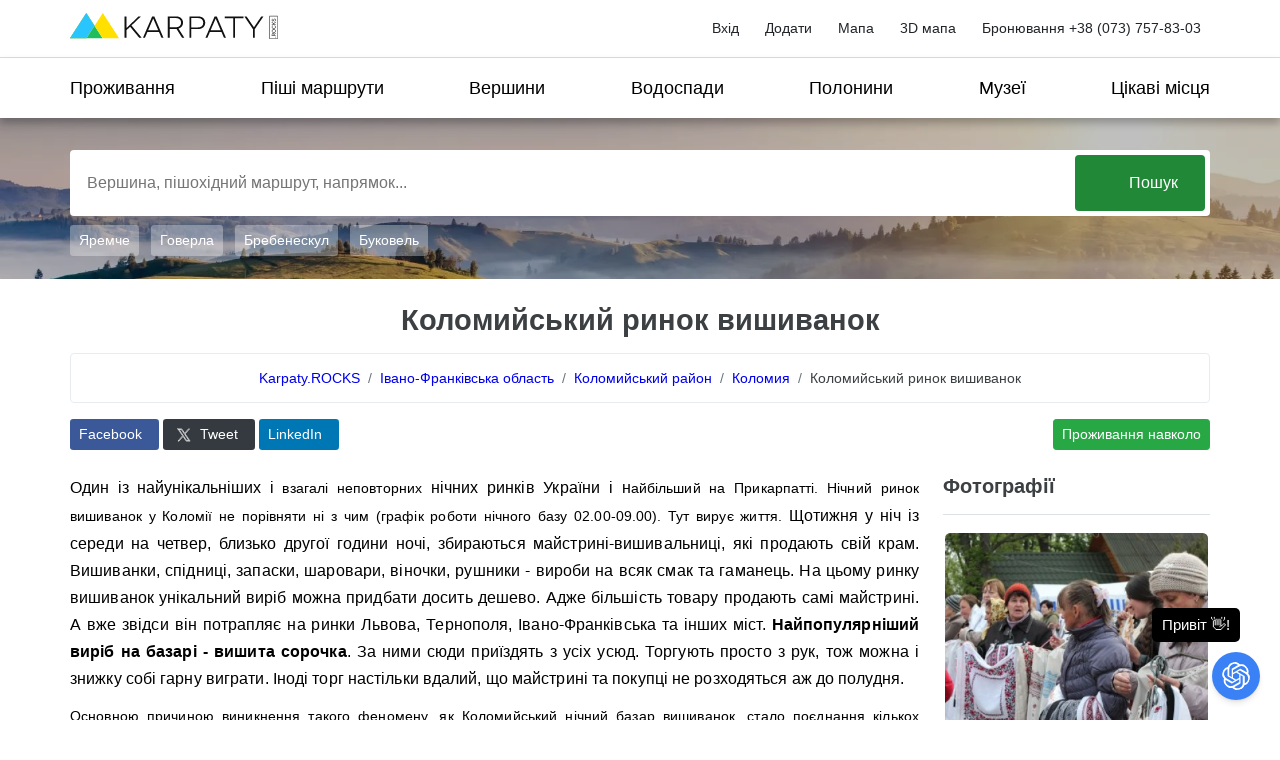

--- FILE ---
content_type: text/html; charset=utf-8
request_url: https://www.google.com/recaptcha/api2/aframe
body_size: 266
content:
<!DOCTYPE HTML><html><head><meta http-equiv="content-type" content="text/html; charset=UTF-8"></head><body><script nonce="BYOITu8M_zLUu7cngNAcsw">/** Anti-fraud and anti-abuse applications only. See google.com/recaptcha */ try{var clients={'sodar':'https://pagead2.googlesyndication.com/pagead/sodar?'};window.addEventListener("message",function(a){try{if(a.source===window.parent){var b=JSON.parse(a.data);var c=clients[b['id']];if(c){var d=document.createElement('img');d.src=c+b['params']+'&rc='+(localStorage.getItem("rc::a")?sessionStorage.getItem("rc::b"):"");window.document.body.appendChild(d);sessionStorage.setItem("rc::e",parseInt(sessionStorage.getItem("rc::e")||0)+1);localStorage.setItem("rc::h",'1768804475558');}}}catch(b){}});window.parent.postMessage("_grecaptcha_ready", "*");}catch(b){}</script></body></html>